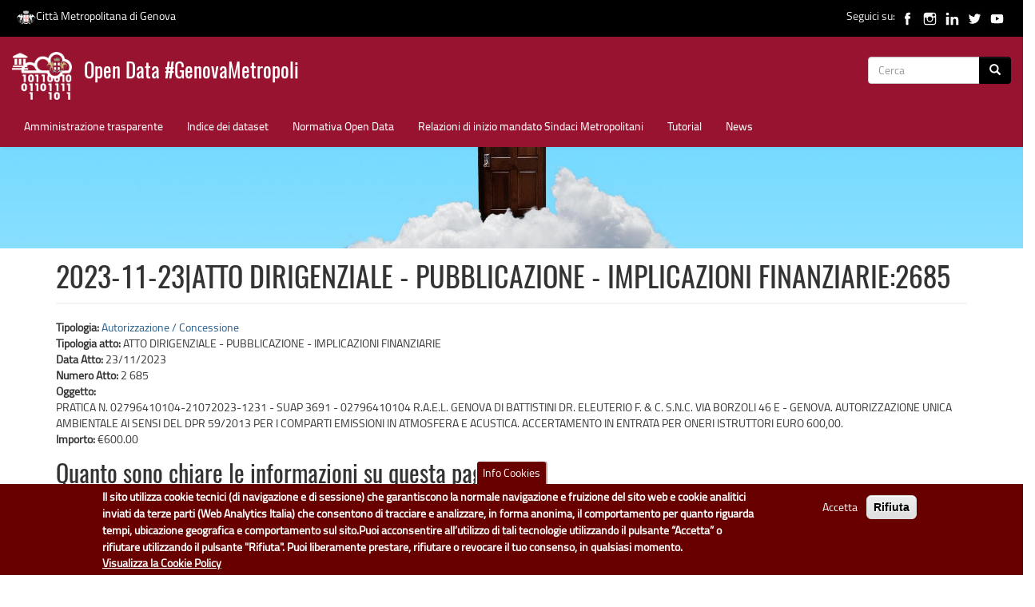

--- FILE ---
content_type: text/html; charset=utf-8
request_url: https://dati.cittametropolitana.genova.it/it/dati/provvedimenti-amministrativi/2023-11-23atto-dirigenziale-pubblicazione-implicazioni-6
body_size: 8472
content:
<!DOCTYPE html>
<html lang="it" dir="ltr" prefix="content: http://purl.org/rss/1.0/modules/content/ dc: http://purl.org/dc/terms/ foaf: http://xmlns.com/foaf/0.1/ og: http://ogp.me/ns# rdfs: http://www.w3.org/2000/01/rdf-schema# sioc: http://rdfs.org/sioc/ns# sioct: http://rdfs.org/sioc/types# skos: http://www.w3.org/2004/02/skos/core# xsd: http://www.w3.org/2001/XMLSchema#">
<head>
  <link rel="profile" href="http://www.w3.org/1999/xhtml/vocab" />
  <meta charset="utf-8">
  <meta name="viewport" content="width=device-width, initial-scale=1.0">
  <meta http-equiv="Content-Type" content="text/html; charset=utf-8" />
<meta name="Generator" content="Drupal 7 (http://drupal.org)" />
<link rel="canonical" href="/it/dati/provvedimenti-amministrativi/2023-11-23atto-dirigenziale-pubblicazione-implicazioni-6" />
<link rel="shortlink" href="/it/node/101744" />
<link rel="shortcut icon" href="https://dati.cittametropolitana.genova.it/sites/all/themes/CMGEcdn/favicon.ico" type="image/vnd.microsoft.icon" />
  <title>2023-11-23|ATTO DIRIGENZIALE - PUBBLICAZIONE - IMPLICAZIONI FINANZIARIE:2685 | Open Data #GenovaMetropoli</title>
  <style>
@import url("https://dati.cittametropolitana.genova.it/modules/system/system.base.css?sy3y5a");
</style>
<style>
@import url("https://dati.cittametropolitana.genova.it/modules/field/theme/field.css?sy3y5a");
@import url("https://dati.cittametropolitana.genova.it/modules/node/node.css?sy3y5a");
@import url("https://dati.cittametropolitana.genova.it/sites/all/modules/workflow/workflow_admin_ui/workflow_admin_ui.css?sy3y5a");
@import url("https://dati.cittametropolitana.genova.it/sites/all/modules/views/css/views.css?sy3y5a");
</style>
<style>
@import url("https://dati.cittametropolitana.genova.it/sites/all/libraries/bootstrap/css/bootstrap.min.css?sy3y5a");
@import url("https://dati.cittametropolitana.genova.it/sites/all/libraries/bootstrap/css/bootstrap-theme.min.css?sy3y5a");
@import url("https://dati.cittametropolitana.genova.it/sites/all/modules/ctools/css/ctools.css?sy3y5a");
@import url("https://dati.cittametropolitana.genova.it/sites/all/modules/panels/css/panels.css?sy3y5a");
@import url("https://dati.cittametropolitana.genova.it/sites/all/modules/tagclouds/tagclouds.css?sy3y5a");
@import url("https://dati.cittametropolitana.genova.it/sites/all/modules/user_dashboard/user_dashboard.css?sy3y5a");
@import url("https://dati.cittametropolitana.genova.it/sites/all/modules/eu_cookie_compliance/css/eu_cookie_compliance.css?sy3y5a");
@import url("https://dati.cittametropolitana.genova.it/sites/all/modules/date/date_api/date.css?sy3y5a");
@import url("https://dati.cittametropolitana.genova.it/sites/default/files/ctools/css/c61461ae45453305131952afedbc5ecc.css?sy3y5a");
</style>
<link type="text/css" rel="stylesheet" href="https://cdn.jsdelivr.net/npm/bootstrap@3.3.7/dist/css/bootstrap.css" media="all" />
<link type="text/css" rel="stylesheet" href="https://cdn.jsdelivr.net/npm/@unicorn-fail/drupal-bootstrap-styles@0.0.2/dist/3.3.1/7.x-3.x/drupal-bootstrap.css" media="all" />
<style>
@import url("https://dati.cittametropolitana.genova.it/sites/all/themes/CMGEcdn/css/style.css?sy3y5a");
@import url("https://dati.cittametropolitana.genova.it/sites/all/themes/CMGEcdn/addons/bootstrap/jquery.smartmenus.bootstrap.css?sy3y5a");
</style>
<style>
@import url("https://dati.cittametropolitana.genova.it/sites/default/files/fontyourface/font.css?sy3y5a");
@import url("https://dati.cittametropolitana.genova.it/sites/default/files/fontyourface/local_fonts/oswald-normal-normal/stylesheet.css?sy3y5a");
@import url("https://dati.cittametropolitana.genova.it/sites/default/files/fontyourface/local_fonts/titillium-normal-normal/stylesheet.css?sy3y5a");
</style>
  <!-- HTML5 element support for IE6-8 -->
  <!--[if lt IE 9]>
    <script src="https://cdn.jsdelivr.net/html5shiv/3.7.3/html5shiv-printshiv.min.js"></script>
  <![endif]-->

<!-- Matomo -->
<script type="text/javascript">
  var _paq = window._paq = window._paq || [];
  /* tracker methods like "setCustomDimension" should be called before "trackPageView" */
  _paq.push(['trackPageView']);
  _paq.push(['enableLinkTracking']);
  (function() {
    var u="https://ingestion.webanalytics.italia.it/";
    _paq.push(['setTrackerUrl', u+'matomo.php']);
    _paq.push(['setSiteId', 'kN0lWQMqWO']);
    var d=document, g=d.createElement('script'), s=d.getElementsByTagName('script')[0];
    g.type='text/javascript'; g.async=true; g.src=u+'matomo.js'; s.parentNode.insertBefore(g,s);
  })();
</script>
<!-- End Matomo Code -->  
  
  <script src="https://dati.cittametropolitana.genova.it/sites/all/modules/jquery_update/replace/jquery/1.12/jquery.min.js?v=1.12.4"></script>
<script src="https://dati.cittametropolitana.genova.it/misc/jquery-extend-3.4.0.js?v=1.12.4"></script>
<script src="https://dati.cittametropolitana.genova.it/misc/jquery-html-prefilter-3.5.0-backport.js?v=1.12.4"></script>
<script src="https://dati.cittametropolitana.genova.it/misc/jquery.once.js?v=1.2"></script>
<script src="https://dati.cittametropolitana.genova.it/misc/drupal.js?sy3y5a"></script>
<script src="https://dati.cittametropolitana.genova.it/sites/all/modules/jquery_update/js/jquery_browser.js?v=0.0.1"></script>
<script src="https://dati.cittametropolitana.genova.it/sites/all/modules/eu_cookie_compliance/js/jquery.cookie-1.4.1.min.js?v=1.4.1"></script>
<script src="https://dati.cittametropolitana.genova.it/misc/form-single-submit.js?v=7.101"></script>
<script src="https://cdn.jsdelivr.net/npm/bootstrap@3.3.7/dist/js/bootstrap.js"></script>
<script src="https://dati.cittametropolitana.genova.it/sites/all/modules/entityreference/js/entityreference.js?sy3y5a"></script>
<script src="https://dati.cittametropolitana.genova.it/sites/default/files/languages/it_Ej_HOaNFTlrpULCtp9HntxGW22M9T0_3mGe_eor9rpI.js?sy3y5a"></script>
<script src="https://dati.cittametropolitana.genova.it/sites/all/libraries/bootstrap/js/bootstrap.min.js?sy3y5a"></script>
<script src="https://dati.cittametropolitana.genova.it/sites/all/themes/CMGEcdn/jquery.smartmenus.js?sy3y5a"></script>
<script src="https://dati.cittametropolitana.genova.it/sites/all/themes/CMGEcdn/addons/bootstrap/jquery.smartmenus.bootstrap.js?sy3y5a"></script>
<script>jQuery.extend(Drupal.settings, {"basePath":"\/","pathPrefix":"it\/","setHasJsCookie":0,"ajaxPageState":{"theme":"CMGEcdn","theme_token":"HfODUKUHErt-pjsJAw7ZyZHVQczoLSWmKGh1FoK5CGc","js":{"0":1,"sites\/all\/modules\/eu_cookie_compliance\/js\/eu_cookie_compliance.min.js":1,"sites\/all\/themes\/bootstrap\/js\/bootstrap.js":1,"sites\/all\/modules\/jquery_update\/replace\/jquery\/1.12\/jquery.min.js":1,"misc\/jquery-extend-3.4.0.js":1,"misc\/jquery-html-prefilter-3.5.0-backport.js":1,"misc\/jquery.once.js":1,"misc\/drupal.js":1,"sites\/all\/modules\/jquery_update\/js\/jquery_browser.js":1,"sites\/all\/modules\/eu_cookie_compliance\/js\/jquery.cookie-1.4.1.min.js":1,"misc\/form-single-submit.js":1,"https:\/\/cdn.jsdelivr.net\/npm\/bootstrap@3.3.7\/dist\/js\/bootstrap.js":1,"sites\/all\/modules\/entityreference\/js\/entityreference.js":1,"public:\/\/languages\/it_Ej_HOaNFTlrpULCtp9HntxGW22M9T0_3mGe_eor9rpI.js":1,"sites\/all\/libraries\/bootstrap\/js\/bootstrap.min.js":1,"sites\/all\/themes\/CMGEcdn\/jquery.smartmenus.js":1,"sites\/all\/themes\/CMGEcdn\/addons\/bootstrap\/jquery.smartmenus.bootstrap.js":1},"css":{"modules\/system\/system.base.css":1,"modules\/field\/theme\/field.css":1,"modules\/node\/node.css":1,"sites\/all\/modules\/workflow\/workflow_admin_ui\/workflow_admin_ui.css":1,"sites\/all\/modules\/views\/css\/views.css":1,"sites\/all\/libraries\/bootstrap\/css\/bootstrap.min.css":1,"sites\/all\/libraries\/bootstrap\/css\/bootstrap-theme.min.css":1,"sites\/all\/modules\/ctools\/css\/ctools.css":1,"sites\/all\/modules\/panels\/css\/panels.css":1,"sites\/all\/modules\/tagclouds\/tagclouds.css":1,"sites\/all\/modules\/user_dashboard\/user_dashboard.css":1,"sites\/all\/modules\/eu_cookie_compliance\/css\/eu_cookie_compliance.css":1,"sites\/all\/modules\/date\/date_api\/date.css":1,"public:\/\/ctools\/css\/c61461ae45453305131952afedbc5ecc.css":1,"https:\/\/cdn.jsdelivr.net\/npm\/bootstrap@3.3.7\/dist\/css\/bootstrap.css":1,"https:\/\/cdn.jsdelivr.net\/npm\/@unicorn-fail\/drupal-bootstrap-styles@0.0.2\/dist\/3.3.1\/7.x-3.x\/drupal-bootstrap.css":1,"sites\/all\/themes\/CMGEcdn\/css\/style.css":1,"sites\/all\/themes\/CMGEcdn\/addons\/bootstrap\/jquery.smartmenus.bootstrap.css":1,"sites\/default\/files\/fontyourface\/font.css":1,"public:\/\/fontyourface\/local_fonts\/oswald-normal-normal\/stylesheet.css":1,"public:\/\/fontyourface\/local_fonts\/titillium-normal-normal\/stylesheet.css":1}},"eu_cookie_compliance":{"cookie_policy_version":"1.0.0","popup_enabled":1,"popup_agreed_enabled":0,"popup_hide_agreed":1,"popup_clicking_confirmation":false,"popup_scrolling_confirmation":false,"popup_html_info":"\u003Cbutton type=\u0022button\u0022 class=\u0022eu-cookie-withdraw-tab\u0022\u003EInfo Cookies\u003C\/button\u003E\n\u003Cdiv class=\u0022eu-cookie-compliance-banner eu-cookie-compliance-banner-info eu-cookie-compliance-banner--opt-in\u0022\u003E\n  \u003Cdiv class=\u0022popup-content info\u0022\u003E\n        \u003Cdiv id=\u0022popup-text\u0022\u003E\n      \u003Cp\u003EIl sito utilizza cookie tecnici (di navigazione e di sessione) che garantiscono la normale navigazione e fruizione del sito web e cookie analitici inviati da terze parti (Web Analytics Italia) che consentono di tracciare e analizzare, in forma anonima, il comportamento per quanto riguarda tempi, ubicazione geografica e comportamento sul sito.Puoi acconsentire all\u2019utilizzo di tali tecnologie utilizzando il pulsante \u201cAccetta\u201d o rifiutare utilizzando il pulsante \u0022Rifiuta\u0022. Puoi liberamente prestare, rifiutare o revocare il tuo consenso, in qualsiasi momento.\u003C\/p\u003E\n              \u003Cbutton type=\u0022button\u0022 class=\u0022find-more-button eu-cookie-compliance-more-button\u0022\u003EVisualizza la Cookie Policy\u003C\/button\u003E\n          \u003C\/div\u003E\n    \n    \u003Cdiv id=\u0022popup-buttons\u0022 class=\u0022\u0022\u003E\n            \u003Cbutton type=\u0022button\u0022 class=\u0022agree-button eu-cookie-compliance-secondary-button\u0022\u003EAccetta\u003C\/button\u003E\n              \u003Cbutton type=\u0022button\u0022 class=\u0022decline-button eu-cookie-compliance-default-button\u0022 \u003ERifiuta\u003C\/button\u003E\n          \u003C\/div\u003E\n  \u003C\/div\u003E\n\u003C\/div\u003E","use_mobile_message":false,"mobile_popup_html_info":"  \u003Cbutton type=\u0022button\u0022 class=\u0022eu-cookie-withdraw-tab\u0022\u003EInfo Cookies\u003C\/button\u003E\n\u003Cdiv class=\u0022eu-cookie-compliance-banner eu-cookie-compliance-banner-info eu-cookie-compliance-banner--opt-in\u0022\u003E\n  \u003Cdiv class=\u0022popup-content info\u0022\u003E\n        \u003Cdiv id=\u0022popup-text\u0022\u003E\n                    \u003Cbutton type=\u0022button\u0022 class=\u0022find-more-button eu-cookie-compliance-more-button\u0022\u003EVisualizza la Cookie Policy\u003C\/button\u003E\n          \u003C\/div\u003E\n    \n    \u003Cdiv id=\u0022popup-buttons\u0022 class=\u0022\u0022\u003E\n            \u003Cbutton type=\u0022button\u0022 class=\u0022agree-button eu-cookie-compliance-secondary-button\u0022\u003EAccetta\u003C\/button\u003E\n              \u003Cbutton type=\u0022button\u0022 class=\u0022decline-button eu-cookie-compliance-default-button\u0022 \u003ERifiuta\u003C\/button\u003E\n          \u003C\/div\u003E\n  \u003C\/div\u003E\n\u003C\/div\u003E\n","mobile_breakpoint":"768","popup_html_agreed":"\u003Cdiv\u003E\n  \u003Cdiv class=\u0022popup-content agreed\u0022\u003E\n    \u003Cdiv id=\u0022popup-text\u0022\u003E\n      \u003Cp\u003EGrazie di aver accettato l\u0027utilizzo dei cookiesAdesso \u00e8 possibile nascondere questo messaggio o scoprire di pi\u00f9 sulla privacy policy di Citt\u00e0 Metropolitana di Genova.\u003C\/p\u003E\n    \u003C\/div\u003E\n    \u003Cdiv id=\u0022popup-buttons\u0022\u003E\n      \u003Cbutton type=\u0022button\u0022 class=\u0022hide-popup-button eu-cookie-compliance-hide-button\u0022\u003ENascondi\u003C\/button\u003E\n              \u003Cbutton type=\u0022button\u0022 class=\u0022find-more-button eu-cookie-compliance-more-button-thank-you\u0022 \u003EMaggiori informazioni\u003C\/button\u003E\n          \u003C\/div\u003E\n  \u003C\/div\u003E\n\u003C\/div\u003E","popup_use_bare_css":false,"popup_height":"auto","popup_width":"100%","popup_delay":1000,"popup_link":"https:\/\/www.cittametropolitana.genova.it\/cookiepolicy","popup_link_new_window":1,"popup_position":null,"fixed_top_position":false,"popup_language":"it","store_consent":false,"better_support_for_screen_readers":0,"reload_page":0,"domain":"","domain_all_sites":0,"popup_eu_only_js":0,"cookie_lifetime":"180","cookie_session":false,"disagree_do_not_show_popup":0,"method":"opt_in","allowed_cookies":"https:\/\/ingestion.webanalytics.italia.it\/matomo.js","withdraw_markup":"\u003Cbutton type=\u0022button\u0022 class=\u0022eu-cookie-withdraw-tab\u0022\u003EInfo Cookies\u003C\/button\u003E\n\u003Cdiv class=\u0022eu-cookie-withdraw-banner\u0022\u003E\n  \u003Cdiv class=\u0022popup-content info\u0022\u003E\n    \u003Cdiv id=\u0022popup-text\u0022\u003E\n      \u003Ch2\u003ECitt\u00e0 Metropolitana di Genova utilizza i cookies per migliorare la tua esperienza di navigazione - Hai fornito il tuo consenso\u003C\/h2\u003E\n    \u003C\/div\u003E\n    \u003Cdiv id=\u0022popup-buttons\u0022\u003E\n      \u003Cbutton type=\u0022button\u0022 class=\u0022eu-cookie-withdraw-button\u0022\u003EAnnulla consenso (opt-out)\u003C\/button\u003E\n    \u003C\/div\u003E\n  \u003C\/div\u003E\n\u003C\/div\u003E\n","withdraw_enabled":1,"withdraw_button_on_info_popup":0,"cookie_categories":[],"cookie_categories_details":[],"enable_save_preferences_button":1,"cookie_name":"","cookie_value_disagreed":"0","cookie_value_agreed_show_thank_you":"1","cookie_value_agreed":"2","containing_element":"body","automatic_cookies_removal":1,"close_button_action":"close_banner"},"urlIsAjaxTrusted":{"\/it\/dati\/provvedimenti-amministrativi\/2023-11-23atto-dirigenziale-pubblicazione-implicazioni-6":true},"bootstrap":{"anchorsFix":"0","anchorsSmoothScrolling":"0","formHasError":1,"popoverEnabled":0,"popoverOptions":{"animation":1,"html":0,"placement":"right","selector":"","trigger":"click","triggerAutoclose":1,"title":"","content":"","delay":0,"container":"body"},"tooltipEnabled":0,"tooltipOptions":{"animation":1,"html":0,"placement":"auto left","selector":"","trigger":"hover focus","delay":0,"container":"body"}}});</script>
</head>
<body  class="navbar-is-fixed-top html not-front not-logged-in no-sidebars page-node page-node- page-node-101744 node-type-provvedimenti-amministrativi"> 

  <div id="skip-link">
    <a href="#main-content" class="sr-only sr-only-focusable element-invisible element-focusable">Salta al contenuto principale</a>
  </div>
    
 

<header id="navbar" role="banner" aria-label="bannerup" class="navbar navbar-fixed-top navbar-default">
<div class="container-fuild" id="regione-social">
 <div class="row"> 
      <div class="col-md-6"><a href="http://www.cittametropolitana.genova.it" title="Città Metropolitana di Genova #GenovaMetropoli"><img alt="Logo GenovaMetropoli" class="logo-genovametropoli" src="/sites/all/themes/CMGEcdn/images/cmge-white.svg" style="width:25px" />Città Metropolitana di Genova</a></div> 
      <div class="col-md-6" style="text-align:right;">Seguici su: 
	  <a href="https://www.facebook.com/cittametropolitanadigenova/" title="Pagina Facebook GenovaMetropoli"><img alt="Facebook di CMGE" title="Facebook di CMGE" src="/sites/all/themes/CMGEcdn/images/facebook.svg" style="width:25px" /></a>
	  <a href="https://www.instagram.com/cmgenova/" title="Pagina Instagram GenovaMetropoli"><img alt="Instagram di CMGE" title="Instagram di CMGE" src="/sites/all/themes/CMGEcdn/images/instagram.svg" style="width:25px" /></a>
	  <a href="https://www.linkedin.com/company/citt%C3%A0-metropolitana-di-genova/" title="Linkedin di GenovaMetropoli"><img alt="Linkedin di CMGE" title="Linkedin di CMGE" src="/sites/all/themes/CMGEcdn/images/linkedin.svg" style="width:25px" /></a>
	  <a href="https://twitter.com/GenovaMetropoli" title="Twitter di GenovaMetropoli"><img alt="Twitter di CMGE" title="Twitter di CMGE" src="/sites/all/themes/CMGEcdn/images/twitter.svg" style="width:25px" /></a>
	  <a href="https://www.youtube.com/c/cittametropolitanadigenova" title="Città Metropolitana di Genova Canale YouTube GenovaMetropoli"><img alt="youtube di CMGE" title="youtube di CMGE" src="/sites/all/themes/CMGEcdn/images/youtube.svg" style="width:25px" /></a>
	  </div> 
   </div> 
</div>
  <div class="container-fluid">
    <div class="navbar-header">
              <a class="logo navbar-btn pull-left" href="/it" title="Home">
          <img src="https://dati.cittametropolitana.genova.it/sites/default/files/cmge-opendata.png" alt="Home" style="width:75px; margin-top:-9px" />
        </a>
      
              <span><a class="name navbar-brand" href="/it" title="Home">Open Data #GenovaMetropoli</a></span>
	  
              <button type="button" class="navbar-toggle" data-toggle="collapse" data-target="#navbar-collapse">
          <span class="sr-only">Toggle navigation</span>
          <span class="icon-bar"></span>
          <span class="icon-bar"></span>
          <span class="icon-bar"></span>
        </button>
          </div>

          <div class="navbar-collapse collapse" id="navigation-bar">
        <nav>
              <div class="region region-navigation">
    <section id="block-search-form" class="block block-search clearfix">

      
  <form class="form-search content-search" action="/it/dati/provvedimenti-amministrativi/2023-11-23atto-dirigenziale-pubblicazione-implicazioni-6" method="post" id="search-block-form" accept-charset="UTF-8"><div><div>
      <h1 class="element-invisible">Form di ricerca</h2>
    <div class="input-group"><input title="Inserisci i termini da cercare." placeholder="Cerca" class="form-control form-text" type="text" id="edit-search-block-form--2" name="search_block_form" value="" size="15" maxlength="128" /><span class="input-group-btn"><button type="submit" class="btn btn-primary" aria-label="Cerca" alt="Cerca"><span class="icon glyphicon glyphicon-search" aria-hidden="true"></span>
</button></span></div><div class="form-actions form-wrapper form-group" id="edit-actions"><button class="element-invisible btn btn-primary form-submit" type="submit" id="edit-submit" name="op" value="Cerca">Cerca</button>
</div><input type="hidden" name="form_build_id" value="form-ioIgUUURqva7nMlxU0AHaMKQTbAzQBlqlqyPll8om4M" />
<input type="hidden" name="form_id" value="search_block_form" />
</div>
</div></form>
</section>
  </div>
        </nav>
      </div>
              <div class="navbar-collapse collapse" id="navbar-collapse">
        <nav>
                      <ul class="menu nav navbar-nav"><li class="first leaf"><a href="/it/content/amministrazione-trasparente" title="Albero dell&#039;amministrazione trasparente">Amministrazione trasparente</a></li>
<li class="leaf"><a href="/it/indice-dataset" title="Indice dei dataset - in ordine alfabetico">Indice dei dataset</a></li>
<li class="leaf"><a href="/it/riferimenti-normativi" title="Normativa Open Data">Normativa Open Data</a></li>
<li class="leaf"><a href="/it/dati/documentazione/silvia-salis-relazione-inizio-mandato" title="Relazioni di inizio mandato Sindaci Metropolitani">Relazioni di inizio mandato Sindaci Metropolitani</a></li>
<li class="leaf"><a href="/it/content/tutorial" title="Tutorial sui dati aperti della Provincia di Genova">Tutorial</a></li>
<li class="last leaf"><a href="/it/news" title="News">News</a></li>
</ul>                            </nav>
      </div>
    
	</div> 
</header>


  <div id="featured" role="banner" aria-label="featured zone">
       <div class="region region-featured">
    <section id="block-views-news-block-2" class="block block-views clearfix">

        <h2 class="block-title">News</h2>
    
  <div class="view view-news view-id-news view-display-id-block_2 view-dom-id-97388bc2c2e305c17006c99043798101">
        
  
  
      <div class="view-content">
      

<div id="views-bootstrap-grid-1" class="views-bootstrap-grid-plugin-style">
  
          <div class="row">
                  <div class=" col-xs-12 col-lg-12">
              
  <div class="views-field views-field-field-image">        <div class="field-content"><a href="/it/content/article/il-punto-nello-iacono-sullopen-government-italia"><img typeof="foaf:Image" class="img-responsive" src="https://dati.cittametropolitana.genova.it/sites/default/files/styles/img_banner/public/field/image/door-1256751.jpg?itok=1O33-a3F" width="2500" height="300" alt="Il punto di Nello Iacono sull&#039;Open Government in Italia" title="Il punto di Nello Iacono sull&#039;Open Government in Italia" /></a></div>  </div>          </div>

                                  </div>
    
  </div>
    </div>
  
  
  
  
  
  
</div>
</section>
  </div>
  </div>

<!--<div class="main-container">-->

<div class="main-container container">


  <header role="banner" id="page-header" aria-label="banner-main">
    
      </header> <!-- /#page-header -->

  <div class="row">

    
    <section class="col-sm-12">
                  <a id="main-content" role="main"></a>
                    <h1 class="page-header">2023-11-23|ATTO DIRIGENZIALE - PUBBLICAZIONE - IMPLICAZIONI FINANZIARIE:2685</h1>
                                                  	  <!-- /riga aggiunta per togliere NO CONTENT nella Home page -->
				
        <div class="region region-content">
    <section id="block-system-main" class="block block-system clearfix">

      
  <article id="node-101744" class="node node-provvedimenti-amministrativi clearfix" about="/it/dati/provvedimenti-amministrativi/2023-11-23atto-dirigenziale-pubblicazione-implicazioni-6" typeof="sioc:Item foaf:Document">
    <header>
            <span property="dc:title" content="2023-11-23|ATTO DIRIGENZIALE - PUBBLICAZIONE - IMPLICAZIONI FINANZIARIE:2685" class="rdf-meta element-hidden"></span><span property="sioc:num_replies" content="0" datatype="xsd:integer" class="rdf-meta element-hidden"></span>      </header>
    <div class="field field-name-field-tipologia field-type-taxonomy-term-reference field-label-inline clearfix"><div class="field-label">Tipologia:&nbsp;</div><div class="field-items"><div class="field-item even"><a href="/it/tipologia-provvedimento/autorizzazione-concessione">Autorizzazione / Concessione</a></div></div></div><div class="field field-name-field-tipologia-atto field-type-list-text field-label-inline clearfix"><div class="field-label">Tipologia atto:&nbsp;</div><div class="field-items"><div class="field-item even">ATTO DIRIGENZIALE - PUBBLICAZIONE - IMPLICAZIONI FINANZIARIE</div></div></div><div class="field field-name-field-data-atto-aia field-type-datetime field-label-inline clearfix"><div class="field-label">Data Atto:&nbsp;</div><div class="field-items"><div class="field-item even"><span  property="dc:date" datatype="xsd:dateTime" content="2023-11-23T00:00:00+01:00" class="date-display-single">23/11/2023</span></div></div></div><div class="field field-name-field-numero-atto-aia field-type-number-integer field-label-inline clearfix"><div class="field-label">Numero Atto:&nbsp;</div><div class="field-items"><div class="field-item even">2 685</div></div></div><div class="field field-name-field-oggetto field-type-text-long field-label-inline clearfix"><div class="field-label">Oggetto:&nbsp;</div><div class="field-items"><div class="field-item even">PRATICA N. 02796410104-21072023-1231 - SUAP 3691 - 02796410104 R.A.E.L. GENOVA DI BATTISTINI DR. ELEUTERIO F. &amp; C. S.N.C. VIA BORZOLI 46 E - GENOVA. AUTORIZZAZIONE UNICA AMBIENTALE AI SENSI DEL DPR 59/2013 PER I COMPARTI EMISSIONI IN ATMOSFERA E ACUSTICA.
ACCERTAMENTO IN ENTRATA PER ONERI ISTRUTTORI EURO 600,00.
</div></div></div><div class="field field-name-field-importo field-type-number-decimal field-label-inline clearfix"><div class="field-label">Importo:&nbsp;</div><div class="field-items"><div class="field-item even">€600.00</div></div></div>    </article>

</section>
<section id="block-imageblock-3" class="block block-imageblock clearfix">

        <h2 class="block-title">Quanto sono chiare le informazioni su questa pagina?</h2>
    
    <div class="block-image">
    <img class="imageblock-image img-responsive" typeof="foaf:Image" src="https://dati.cittametropolitana.genova.it/sites/default/files/imageblock/ImgVotazione-trasparente.png" alt="Quanto sono chiare le informazioni su questa pagina?" title="Quanto sono chiare le informazioni su questa pagina?" />  </div>

  <div class="block-body">
    <p>	<button type="button" id="dialog_vote_button" class="btn btn-primary">Vota il servizio!</button></p>
<script>
<!--//--><![CDATA[// ><!--

	jQuery('#dialog_vote_button').on('click', function(){
            var url = window.location.href;
	    var vote_url = 'https://csat.cittametropolitana.genova.it/form/rating?servizio=15&pagina='+url+'#no-back';
	    jQuery('#csat_frame').attr('src',  vote_url);

	    window.addEventListener("message", function(event)  {
		if (event.origin !== "https://csat.cittametropolitana.genova.it")
		    return;
		if (event.data) {
		      data = JSON.parse(event.data);
		      jQuery('#csat_frame').css('height', data['height'] + 300 + 'px');

		}
	    }, false);

	    jQuery('#modal_vote').modal('show');
	});
	
//--><!]]>
</script><div class="modal fade" id="modal_vote" tabindex="-1" role="dialog">
<div class="modal-dialog modal-lg" role="document">
<div class="modal-content">
<div class="modal-header">
<div class="row">
<div class="col-md-3 col-sm-3 col-xs-3">
		                <a class="logo navbar-btn pull-left" href="/it" title="Home"><br />
		                    <img src="https://csat.cittametropolitana.genova.it/sites/default/files/Logo-GenovaMetropoli-w75.png" alt="Home" title="Home" style="width:75px; margin-top:-9px" /><br />
		                </a>
		            </div>
<div class="col-md-7 col-sm-7 col-xs-7">
<div class="row">
<div>
<h1 class="text-center" style="color: rgb(51, 51, 51); margin-top: 0px;margin-bottom:0px">Città Metropolitana di Genova</h1>
</div>
</div>
<div class="row">
<div>
<h2 class="text-center" style="color: rgb(51, 51, 51);margin-top:0px;margin-bottom:0px">Soddisfazione utente</h2>
</div>
</div>
<div class="row">
<div>
<p class="text-center" style="color: rgb(51, 51, 51)">Vota la facilità di utilizzo del servizio online</p>
</div>
</div>
</div>
<div class="col-md-1 col-sm-1 col-xs-1" style="float: right">
		<button type="button" class="close" data-dismiss="modal" aria-label="Close"><span style="color:rgb(119,119,119)" aria-hidden="true">×</span></button>
		            </div>
</div>
</div>
<div class="modal-body">
<div>
<iframe style="width:100%;height:750px;border: 0px" allowfullscreen="" id="csat_frame" title="Votazione"></iframe></div>
</div>
</div>
</div>
</div>
  </div>

</section>
  </div>
    </section>

    
  </div>
</div>

<div class="secondary-container container-fuild" id="cmge-footer"> 
	<div class="row">
		 <div id="qq1" class="col-md-3 col-xs-12">
							  <div class="region region-qq1">
    <section id="block-system-main-menu" class="block block-system block-menu clearfix">

        <h2 class="block-title">Menu principale</h2>
    
  <ul class="menu nav"><li class="first leaf"><a href="/it/content/amministrazione-trasparente" title="Albero dell&#039;amministrazione trasparente">Amministrazione trasparente</a></li>
<li class="leaf"><a href="/it/indice-dataset" title="Indice dei dataset - in ordine alfabetico">Indice dei dataset</a></li>
<li class="leaf"><a href="/it/riferimenti-normativi" title="Normativa Open Data">Normativa Open Data</a></li>
<li class="leaf"><a href="/it/dati/documentazione/silvia-salis-relazione-inizio-mandato" title="Relazioni di inizio mandato Sindaci Metropolitani">Relazioni di inizio mandato Sindaci Metropolitani</a></li>
<li class="leaf"><a href="/it/content/tutorial" title="Tutorial sui dati aperti della Provincia di Genova">Tutorial</a></li>
<li class="last leaf"><a href="/it/news" title="News">News</a></li>
</ul>
</section>
  </div>
					 </div>
		 <div id="qq2" class="col-md-3 col-xs-12">
						    <div class="region region-qq2">
    <section id="block-views-popular-block" class="block block-views clearfix">

        <h2 class="block-title">Maggiori visualizzazioni</h2>
    
  <div class="view view-popular view-id-popular view-display-id-block view-dom-id-b6316c1ea664075b873264bcbb299800">
        
  
  
      <div class="view-content">
      

<table class="views-table cols-0 table table-0 table-0 table-0 table-0"   >
      <tbody>
      <tr class="odd views-row-first">
              <td class="views-field views-field-title" >
          <a href="/it/dataset/atti-concessione">Atti di concessione</a>        </td>
          </tr>
      <tr class="even views-row-last">
              <td class="views-field views-field-title" >
          <a href="/it/dataset/stato-dellambiente">Stato dell&#039;ambiente</a>        </td>
          </tr>
    </tbody>
</table>

    </div>
  
  
  
  
  
  
</div>
</section>
<section id="block-views-elenco-dataset-block-1" class="block block-views clearfix">

        <h2 class="block-title">Scopri i dataset</h2>
    
  <div class="view view-elenco-dataset view-id-elenco_dataset view-display-id-block_1 view-dom-id-922135dc054eed3c24f3bdbe24003ced">
        
  
  
      <div class="view-content">
      

<table class="views-table cols-0 table table-0 table-0 table-0 table-0"   >
      <tbody>
      <tr class="odd views-row-first">
              <td class="views-field views-field-title" >
          <a href="/it/dataset/contrattazione-collettiva">Contrattazione collettiva</a>        </td>
          </tr>
      <tr class="even views-row-last">
              <td class="views-field views-field-title" >
          <a href="/it/dataset/titolari-incarichi-collaborazione-o-consulenza">Titolari di incarichi di collaborazione o consulenza</a>        </td>
          </tr>
    </tbody>
</table>

    </div>
  
  
  
  
  
  
</div>
</section>
  </div>
			 
		</div>
		 <div id="qq3" class="col-md-3 col-xs-12">
							  <div class="region region-qq3">
    <section id="block-system-navigation" class="block block-system block-menu clearfix">

        <h2 class="block-title">Navigazione</h2>
    
  <ul class="menu nav"><li class="first last leaf"><a href="/it/popular">Contenuti più visti</a></li>
</ul>
</section>
<section id="block-block-4" class="block block-block clearfix">

        <h2 class="block-title">Accessibilità</h2>
    
  <p>Città Metropolitana di Genova si impegna a rendere il proprio sito web accessibile, conformemente al D.lgs. 10 agosto 2018, n.106 che ha recepito la direttiva UE 2016/2102 del Parlamento europeo e del Consiglio.</p>
<p><a href="https://form.agid.gov.it/view/0083e690-851f-11f0-9e92-99cc4301be4b" title="Dichiarazione di accessibilità portale OpenData #GenovaMetropoli" alt="Dichiarazione di accessibilità portale OpenData #GenovaMetropoli" target="_blank">Dichiarazione di Accessibilità</a></p>

</section>
  </div>
					</div>
		<div id="qq4" class="col-md-3 col-xs-12">
							  <div class="region region-qq4">
    <section id="block-imageblock-1" class="block block-imageblock clearfix">

        <h2 class="block-title">#GenovaMetropoli</h2>
    
    <div class="block-image">
    <a href="http://www.cittametropolitana.genova.it" class="imageblock-link" target="_self"><img class="imageblock-image img-responsive" typeof="foaf:Image" src="https://dati.cittametropolitana.genova.it/sites/default/files/styles/thumbnail/public/imageblock/LogoCMG_0.png?itok=K_rtnLof" alt="#genovametropoli logo" title="#genovametropoli logo" /></a>  </div>

  <div class="block-body">
    <p>La <span><strong><a href="http://www.cittametropolitana.genova.it">Città Metropolitana di Genova</a></strong></span> è un ente territoriale di area vasta istituito dalla legge 7 aprile 2014 n. 56 (“legge Delrio”). Sostituisce la Provincia di Genova.</p>
  </div>

</section>
  </div>
					</div>
	</div>
</div>

  <footer class="footer ">
      <div class="region region-footer">
    <section id="block-block-1" class="block block-block clearfix">

      
  <div style="text-align:center"><strong>dati.cittametropolitana.genova.it</strong> è il progetto "Open Data" della <a href="http://www.cittametropolitana.genova.it"><strong>Città Metropolitana di Genova</strong></a>.<br />
Il design e la gestione sono a cura del Servizio Sistemi Informativi. Ogni Direzione è  responsabile per la parte di "dati" e "dataset".<br />
<a href="/user">accedi (area riservata)</a> | <a href="/eform/submit/contatti-per-il-sito-web">contatti</a> | <a href="http://www.cittametropolitana.genova.it/privacy">privacy</a> | <a href="/content/statistiche-del-sito" title="Statistiche">Statistiche</a> |
</div>

</section>
  </div>
  </footer>
  <script>window.eu_cookie_compliance_cookie_name = "";</script>
<script defer="defer" src="https://dati.cittametropolitana.genova.it/sites/all/modules/eu_cookie_compliance/js/eu_cookie_compliance.min.js?sy3y5a"></script>
<script src="https://dati.cittametropolitana.genova.it/sites/all/themes/bootstrap/js/bootstrap.js?sy3y5a"></script>
</body>
</html>


--- FILE ---
content_type: text/css
request_url: https://dati.cittametropolitana.genova.it/sites/all/themes/CMGEcdn/css/style.css?sy3y5a
body_size: 1764
content:
/**
 * Place your custom styles here.
 */

/* Il colore originale del link #337ab7 non passa su AAA - Reso più scuro */
a {
    color: #265C89;
}

p {
    line-height: 1.5;
}

.navbar {
    position: fixed;
    min-height: 150px;
    margin-bottom: 20px;
   /* border: 1px solid transparent; */
    padding-top: 0px;
	background-color: #97132f;
	border-color: #97132f;
	background-image: none;
	color: white; 
}

.navbar-default .navbar-brand {
    color: #FFFFFF;
}

.navbar-default .navbar-brand:hover, .navbar-default .navbar-brand:focus {
    color: #ffffff;
    background-color: transparent;
}

.navbar-default .navbar-nav > li > a, .navbar-default .navbar-nav > li > a:link, .navbar-default .navbar-nav > li > a:hover {
    color: #ffffff;
}

.navbar-header .name {
  font-size: 25px;
}

.region-header {
	padding-top: 20px;
}

#featured {
	position:relative;
	top:30px;
	padding-bottom: 50px;
}

#regione-social{
	min-height: 40px;
	background-color: #000000;
	padding-top: 10px;
	padding-bottom: 10px;
	padding-right:20px;
	padding-left: 20px;
	margin-bottom: 20px;
	color: #eeeeee;
}


#regione-social .logo-regione {
  padding-right: 8px;
}

#regione-social a {
  color: white;
  text-decoration: none;
}

h3.title-accesso-veloce {
 font-size: 18px;
 text-align: center;
}


.region-sidebar-second, .region-sidebar-first, .region-content{
	background-color: transparent;
	border: none;

}

.region-sidebar-second h2, .region-sidebar-first h2 {
	font-size: 22px;
}

.region-sidebar-second .block-taxonomy-menu-block ul, .region-sidebar-first .block-taxonomy-menu-block ul{
    padding-left: 0;
    margin-bottom: 0;
    list-style: none;
}

.region-sidebar-second .nav > li > a, .region-sidebar-first  .nav > li > a, .region-sidebar-second .block-taxonomy-menu-block > li > a, .region-sidebar-first .block-taxonomy-menu-block > li > a{
    position: relative;
    display: block;
    padding: 2px 0px;
	list-style: none;
}

#cmge-footer{
	background-color: #343434;
	padding: 30px; 
	margin-top: 3%
}


.secondary-container * {
	color: #D0D0D0;
}

.secondary-container a:link {
	color: #ffffff;
}

.secondary-container  a:hover, .secondary-container  a:focus {
    text-decoration: underline !important;
    background-color: transparent !important;
	color: #ffffff !important;
}

.secondary-container .item-list  ul{
    padding-left: 0;
    margin-bottom: 0;
    list-style: none;
}

.secondary-container .item-list  li {
    position: relative;
    display: block;
	list-style: none;
}

.secondary-container .nav > li > a , .secondary-container .item-list  li  a {
    position: relative;
    display: block;
    padding: 2px 0px;
}



.secondary-container h2 {
	font-size: 22px;
}


.footer {
    margin-top: 0px;
    padding-top: 35px;
    padding-bottom: 30px;
    border: 0px;
	background-color: #000;
}

.footer * {
  background-color: none;
  color: white;
}


.footer a:link, .footer a:hover, .footer a:focus{
    color: #ffffff;
	text-decoration: underline;
}


aside li, aside .views-field-title{
 padding-bottom: 10px;  
 padding-top: 10px;
 padding-left: 2px;
 border-bottom: 1px dotted #f9f9f9;

}

aside li:nth-child(odd) {
    background-color: #f9f9f9;
}
aside li:nth-child(even) {
    background-color: #ffffff;
}



blockquote {
  background: #f9f9f9;
  border-left: 2px solid #ccc;
  margin: 1.5em 10px;
  padding: 0.8em 10px;
  quotes: "\201C""\201D""\2018""\2019";
  font-size: 1.05em;
}
blockquote:before {
  color: #97132f;
  content: open-quote;
  font-size: 4em ;
  line-height: 0.1em;
  margin-right: 0.25em; 
  vertical-align: -0.4em;
}
blockquote p {
  display: inline;
}

@media (max-width: 1170px) {
    .view-taxonomy-term-areeintervento h2, .view-vocabolari h2 {
        font-size: 22px;
    } 
	
}

@media (max-width: 990px) {
	.title-accesso-veloce{
       font-size: 16px !important;	
	}
}

/*.view-id-organigramma tbody tr:nth-child(2) td:nth-child(2), .view-display-id-block_5  tbody tr:nth-child(2) td:nth-child(1) { 
  display: none; 
  color: red;
}

 @media (min-width: 1600px) {
	.google-visualization-orgchart-node {
	  white-space: nowrap;
	}
}
*/

.google-visualization-orgchart-node-medium  *{
	  font-size: 1.1em !important;
}

/* Per risolvere il problema dei link/email che mettono nel testo */
.node-open-dataset .field-name-body a {
	
	background-color: #eeeeee;
	color: #000000;
	padding-left: 10px;
	padding-right: 10px;
}
.node-article .field-name-body a {
	
	background-color: #eeeeee;
	color: #000000;
	padding-left: 10px;
	padding-right: 10px;
}

/* Per risolvere il problema del colore del bottone "cerca" */
.btn-primary {
    color: #ffffff !important;
    background-color: #000000 !important;
    border-color: #000000 !important;
}

.btn-primary:hover {
    color: #ffffff;
    background-color: #1C4567;
    border-color: #1C4567;
}
/* Per risolvere il problema del colore del bottone "Applica" */
.btn-info {
    color: #000000 !important;
    background-color: #5BC0DE !important;
    border-color: #5BC0DE !important;
}

.btn-info:hover {
    color: #000000;
    background-color: #84D0E6;
    border-color: #84D0E6;
}
/* Per risolvere il problema del colore del bottone "Ripristina" */
.btn-warning {
    color: #000000 !important;
    background-color: #F0AD4E !important;
    border-color: #F0AD4E !important;
}

.btn-warning:hover {
    color: #000000;
    background-color: #F4C27A;
    border-color: #F4C27A;
}
/* Per risolvere il problema del colore del breadcrump */
.breadcrumb > .active {
    color: #000 !important;
}

/* Per risolvere il problema del colore del paginatore */
.pagination > .disabled > span, .pagination > .disabled > span:hover, .pagination > .disabled > span:focus, .pagination > .disabled > a, .pagination > .disabled > a:hover, .pagination > .disabled > a:focus {
  color: #333333;
}

.pagination .active span, .pagination .active span:focus, .pagination .active span:hover {
	background-color:  #1C4567 !important; /*era #265C89*/
}

.carousel-control:hover,  .carousel-control:focus, .carousel-control:active {
	color: red;
}

.element-invisible {
	
	color: #000000 !important;
	background-color: #ffffff !important;
	border-color: #ffffff !important;
}
/* Per risolvere il problema del caption quando si visualizzano tabelle con raggruppamento */
caption {
    color: #000 !important;
    font-size: 1.5em;	
	font-weight: bold;
}

/* Per risolvere il problema dell'help nei campi di login */
.help-block, .control-group .help-inline {
    color: #000 !important;
}

/* Evidenzia i link all'interno della pagina - risolve problema accessibilità */
.field-name-body a {
	
	background-color: #e3e3e3;
	color: #000000;
	padding-left: 10px;
	padding-right: 10px;
}

/* Risoluzione problemi su banner per carattere fisso e altezza non sufficiente */
#sliding-popup .popup-content #popup-text {
  max-width: 80%;
}
#sliding-popup .popup-content #popup-text h1, #sliding-popup .popup-content #popup-text h2, #sliding-popup .popup-content #popup-text h3, #sliding-popup .popup-content #popup-text p {
    line-height: 1.5;
}
#sliding-popup .popup-content #popup-text p {
  font-size: 1.02em;
}